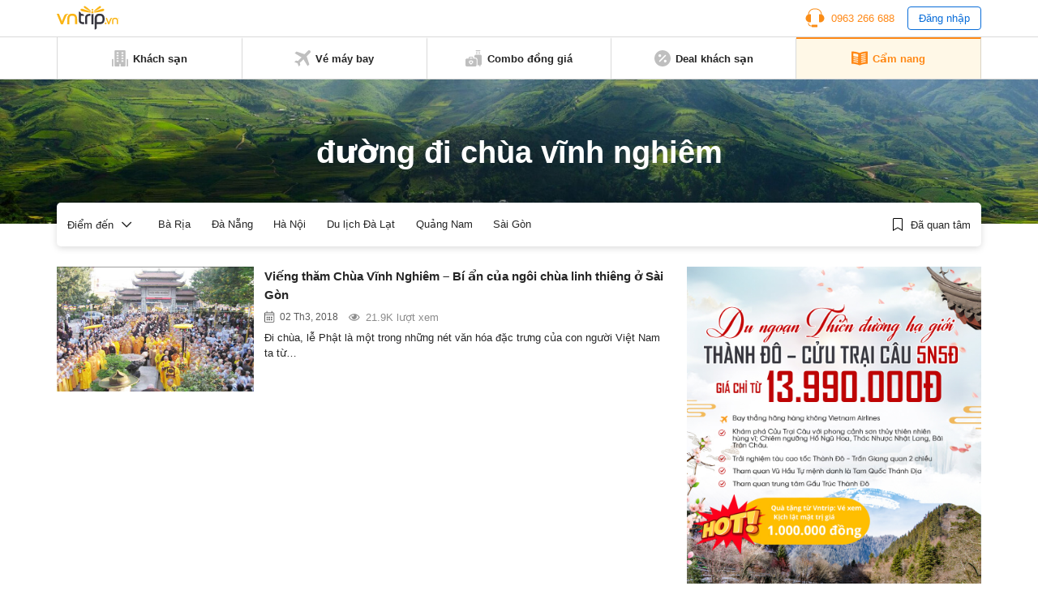

--- FILE ---
content_type: text/html; charset=UTF-8
request_url: https://www.vntrip.vn/cam-nang/chu-de/duong-di-chua-vinh-nghiem
body_size: 14380
content:
<!DOCTYPE html><html lang=vi><head><meta charset="utf-8"><meta http-equiv="x-ua-compatible" content="ie=edge"><meta name="viewport" content="width=device-width, initial-scale=1.0, maximum-scale=1.0, user-scalable=no"><meta name="format-detection" content="telephone=no"><meta name='dmca-site-verification' content='VXFUSDFYNE5BVkhFU1hUcmViYTFKUT090'><link rel="shortcut icon" type=image/x-icon href=https://statics.vntrip.vn/images/icons/vntrip_favicon.ico><link rel=stylesheet href="https://cdn.vntrip.vn/cam-nang/wp-content/themes/vntrip_blog_desktop_v2/assets/css/stylesDesktop.css?v=1.0.8"> <script async src="https://pagead2.googlesyndication.com/pagead/js/adsbygoogle.js?client=ca-pub-2549893200319024" crossorigin=anonymous></script> <meta name='robots' content='index, follow, max-image-preview:large, max-snippet:-1, max-video-preview:-1'><title>đường đi chùa vĩnh nghiêm - Tin tức, hình ảnh, video clip mới nhất | Vntrip.vn</title><meta name="description" content="đường đi chùa vĩnh nghiêm, xem ngay các bài viết, tin tức, hình ảnh, video clip về đường đi chùa vĩnh nghiêm tại Cẩm nang du lịch Vntrip.vn"><link rel=canonical href=https://www.vntrip.vn/cam-nang/chu-de/duong-di-chua-vinh-nghiem><meta property="og:locale" content="vi_VN"><meta property="og:type" content="article"><meta property="og:title" content="Lưu trữ đường đi chùa vĩnh nghiêm"><meta property="og:description" content="đường đi chùa vĩnh nghiêm, xem ngay các bài viết, tin tức, hình ảnh, video clip về đường đi chùa vĩnh nghiêm tại Cẩm nang du lịch Vntrip.vn"><meta property="og:url" content="https://www.vntrip.vn/cam-nang/chu-de/duong-di-chua-vinh-nghiem"><meta property="og:site_name" content="Cẩm nang du lịch Việt Nam"><meta name="twitter:card" content="summary"> <script type=application/ld+json class=yoast-schema-graph>{"@context":"https://schema.org","@graph":[{"@type":"Organization","@id":"https://www.vntrip.vn/cam-nang/#organization","name":"Vntrip Ota","url":"https://www.vntrip.vn/cam-nang/","sameAs":["https://www.facebook.com/vntrip","https://www.instagram.com/vntrip.vn","https://www.linkedin.com/company/vntrip-ota","https://www.youtube.com/channel/UC5OXeHadEOiPhs2psjDIpZA/featured"],"logo":{"@type":"ImageObject","@id":"https://www.vntrip.vn/cam-nang/#logo","inLanguage":"vi","url":"https://cdn.vntrip.vn/cam-nang/wp-content/uploads/2019/11/logo-vntrip-60px.jpg","contentUrl":"https://cdn.vntrip.vn/cam-nang/wp-content/uploads/2019/11/logo-vntrip-60px.jpg","width":136,"height":60,"caption":"Vntrip Ota"},"image":{"@id":"https://www.vntrip.vn/cam-nang/#logo"}},{"@type":"WebSite","@id":"https://www.vntrip.vn/cam-nang/#website","url":"https://www.vntrip.vn/cam-nang/","name":"C\u1ea9m nang du l\u1ecbch Vi\u1ec7t Nam","description":"","publisher":{"@id":"https://www.vntrip.vn/cam-nang/#organization"},"potentialAction":[{"@type":"SearchAction","target":{"@type":"EntryPoint","urlTemplate":"https://www.vntrip.vn/cam-nang/?s={search_term_string}"},"query-input":"required name=search_term_string"}],"inLanguage":"vi"},{"@type":"CollectionPage","@id":"https://www.vntrip.vn/cam-nang/chu-de/duong-di-chua-vinh-nghiem#webpage","url":"https://www.vntrip.vn/cam-nang/chu-de/duong-di-chua-vinh-nghiem","name":"\u0111\u01b0\u1eddng \u0111i ch\u00f9a v\u0129nh nghi\u00eam - Tin t\u1ee9c, h\u00ecnh \u1ea3nh, video clip m\u1edbi nh\u1ea5t | Vntrip.vn","isPartOf":{"@id":"https://www.vntrip.vn/cam-nang/#website"},"description":"\u0111\u01b0\u1eddng \u0111i ch\u00f9a v\u0129nh nghi\u00eam, xem ngay c\u00e1c b\u00e0i vi\u1ebft, tin t\u1ee9c, h\u00ecnh \u1ea3nh, video clip v\u1ec1 \u0111\u01b0\u1eddng \u0111i ch\u00f9a v\u0129nh nghi\u00eam t\u1ea1i C\u1ea9m nang du l\u1ecbch Vntrip.vn","breadcrumb":{"@id":"https://www.vntrip.vn/cam-nang/chu-de/duong-di-chua-vinh-nghiem#breadcrumb"},"inLanguage":"vi","potentialAction":[{"@type":"ReadAction","target":["https://www.vntrip.vn/cam-nang/chu-de/duong-di-chua-vinh-nghiem"]}]},{"@type":"BreadcrumbList","@id":"https://www.vntrip.vn/cam-nang/chu-de/duong-di-chua-vinh-nghiem#breadcrumb","itemListElement":[{"@type":"ListItem","position":1,"name":"Tin t\u1ee9c","item":"https://www.vntrip.vn/cam-nang/"},{"@type":"ListItem","position":2,"name":"\u0111\u01b0\u1eddng \u0111i ch\u00f9a v\u0129nh nghi\u00eam"}]}]}</script> <link rel=dns-prefetch href=//www.vntrip.vn><link rel=dns-prefetch href=//s.w.org><link rel=alternate type=application/rss+xml title="Dòng thông tin cho Thẻ Cẩm nang du lịch Việt Nam &raquo; đường đi chùa vĩnh nghiêm" href=https://www.vntrip.vn/cam-nang/chu-de/duong-di-chua-vinh-nghiem/feed><link rel=stylesheet id=toc-screen-css  href='https://cdn.vntrip.vn/cam-nang/wp-content/plugins/table-of-contents-plus/screen.min.css?ver=2106' type=text/css media=all><link rel=https://api.w.org/ href=https://www.vntrip.vn/cam-nang/wp-json/ ><link rel=alternate type=application/json href=https://www.vntrip.vn/cam-nang/wp-json/wp/v2/tags/20699><link rel=EditURI type=application/rsd+xml title=RSD href=https://www.vntrip.vn/cam-nang/xmlrpc.php?rsd><link rel=wlwmanifest type=application/wlwmanifest+xml href=https://cdn.vntrip.vn/cam-nang/wp-includes/wlwmanifest.xml><meta name="generator" content="WordPress 5.7.14"><meta name="framework" content="Redux 4.1.29"><style media=screen>.g { margin:0px; padding:0px; overflow:hidden; line-height:1; zoom:1; }
	.g img { height:auto; }
	.g-col { position:relative; float:left; }
	.g-col:first-child { margin-left: 0; }
	.g-col:last-child { margin-right: 0; }
	.g-1 { margin:15px;  }
	.g-2 { margin:15px;  }
	.g-3 { margin:15px;  }
	.g-4 { margin:15px;  }
	.g-5 { margin:15px;  }
	.g-6 { margin:15px;  }
	.g-7 { margin:15px;  }
	.g-8 { margin:15px;  }
	.g-9 { margin:15px;  }
	.g-10 { margin:15px;  }
	.g-11 { margin:15px;  }
	.g-12 { margin:15px;  }
	.g-13 { margin:15px;  }
	.g-14 { margin:15px;  }
	.g-15 { margin:15px;  }
	.g-16 { margin:15px;  }
	.g-17 { margin:15px;  }
	.g-18 { margin:15px;  }
	.g-19 { margin:15px;  }
	.g-20 {  margin: 0 auto; }
	.g-21 {  margin: 0 auto; }
	.g-22 { margin:15px;  }
	.g-24 { margin:15px;  }
	.g-25 { margin:15px;  }
	.g-26 { margin:15px;  }
	.g-27 { margin:15px;  }
	.g-28 { margin:15px;  }
	.g-29 { margin:15px;  }
	.g-30 { margin:15px;  }
	.g-31 { margin:15px;  }
	.g-32 { margin:15px;  }
	.g-33 { margin:15px;  }
	.g-34 { margin:15px;  }
	.g-35 {  margin: 0 auto; }
	.g-36 { margin:15px;  }
	.g-38 { margin:10px;  }
	.g-39 {  margin: 0 auto; }
	.g-40 {  margin: 0 auto; }
	@media only screen and (max-width: 480px) {
		.g-col, .g-dyn, .g-single { width:100%; margin-left:0; margin-right:0; }
	}</style></head><body><div class=pageBody><header class=header><div class=headerLg><div class=headerLg__top><div class=container><a href=https://www.vntrip.vn/cam-nang class=headerLg__logo><img src=https://statics.vntrip.vn/images//svg/logo-vntrip-black.svg alt=logo></a><div class=d-flex style="align-items: center;"><ul> <li> <a href=tel:0963266688 class=btnHotline> <svg width=24 height=24 viewBox="0 0 24 24" fill=none xmlns=http://www.w3.org/2000/svg> <path d="M14.5 20.5004H8.5C8.36739 20.5004 8.24021 20.5531 8.14645 20.6468C8.05268 20.7406 8 20.8678 8 21.0004V21.5004H7C5.6215 21.5004 4.5 20.3789 4.5 19.0004V18.4099C4.15978 18.3525 3.82519 18.2657 3.5 18.1504V19.0004C3.5 20.9304 5.07 22.5004 7 22.5004H8V23.0004C8 23.133 8.05268 23.2602 8.14645 23.3539C8.24021 23.4477 8.36739 23.5004 8.5 23.5004H14.5C14.6326 23.5004 14.7598 23.4477 14.8536 23.3539C14.9473 23.2602 15 23.133 15 23.0004V21.0004C15 20.8678 14.9473 20.7406 14.8536 20.6468C14.7598 20.5531 14.6326 20.5004 14.5 20.5004Z" fill=#FA8C16></path> <path d="M20.496 7.9185C20.4515 3.8205 17.108 0.5 13 0.5H11C6.892 0.5 3.5485 3.8205 3.504 7.9185C1.738 8.6905 0.5 10.4525 0.5 12.5C0.5 15.257 2.743 17.5 5.5 17.5C5.8635 17.5 6.237 17.457 6.6105 17.3725C6.72108 17.3474 6.81986 17.2855 6.89063 17.197C6.9614 17.1084 6.99997 16.9984 7 16.885V8.115C6.99997 8.00162 6.9614 7.89161 6.89063 7.80303C6.81986 7.71445 6.72108 7.65256 6.6105 7.6275C6.2462 7.54399 5.87375 7.50123 5.5 7.5C5.1645 7.5 4.8375 7.5345 4.5205 7.5975C4.73 4.201 7.5515 1.5 11 1.5H13C16.4485 1.5 19.27 4.201 19.4795 7.5975C19.157 7.53297 18.8289 7.50032 18.5 7.5C18.136 7.5 17.7625 7.543 17.389 7.628C17.2785 7.65316 17.1798 7.71509 17.1092 7.80366C17.0385 7.89224 17 8.00219 17 8.1155V16.885C17 16.9984 17.0386 17.1084 17.1094 17.197C17.1801 17.2855 17.2789 17.3474 17.3895 17.3725C17.763 17.457 18.1365 17.5 18.5 17.5C21.257 17.5 23.5 15.257 23.5 12.5C23.5 10.4525 22.262 8.6905 20.496 7.9185Z" fill=#FA8C16></path> </svg> <span>0963 266 688</span> </a> </li> <li> <button type=button class=btnLogin id=login_btn>Đăng nhập</button> </li></ul><ul class=nav-account style="display: none"> <li class=user-tab><div class=user_avatar> <img src=https://statics.vntrip.vn/uploads/loyalty_program/20180710_483500_Standardlogo.png></div> <a class=acount-loged><span id=user_fullname></span> <svg width=12 height=7 viewBox="0 0 13 8" fill=none xmlns=http://www.w3.org/2000/svg> <path d="M12.0859 1.31641C12.1406 1.39844 12.168 1.48047 12.168 1.5625C12.168 1.67188 12.1406 1.72656 12.0859 1.78125L6.37109 7.52344C6.28906 7.57812 6.20703 7.60547 6.125 7.60547C6.01562 7.60547 5.96094 7.57812 5.90625 7.52344L0.164062 1.78125C0.109375 1.72656 0.0820312 1.67188 0.0820312 1.5625C0.0820312 1.48047 0.109375 1.39844 0.164062 1.31641L0.710938 0.769531C0.765625 0.714844 0.820312 0.6875 0.929688 0.6875C1.01172 0.6875 1.09375 0.714844 1.17578 0.769531L6.125 5.71875L11.0742 0.769531C11.1289 0.714844 11.2109 0.6875 11.3203 0.6875C11.4023 0.6875 11.4844 0.714844 11.5391 0.769531L12.0859 1.31641Z" fill=#096DD9></path> </svg> </a><div class="regLog membership-regLog" style=display:none><div class=membership-regLog__body> <a class=membership-regLog__item href=https://www.vntrip.vn/tai-khoan/dashboard target=_blank> <span class="sprite-membership sprite-dashboard"></span> <span class=text>Bảng điều khiển</span> </a><div class=membership-regLog__btn> <a href=# class="btn btn_orange" id=user_logout>Đăng xuất</a></div></div></div> </li></ul></div></div></div><div class=headerLg__navbar><div class=container><div class=headerLg__nav> <a href=https://www.vntrip.vn/ target=_blank> <svg width=20 height=20 viewBox="0 0 20 20" fill=none xmlns=http://www.w3.org/2000/svg> <path d="M18.3334 19.9997H19.1667C19.6667 19.9997 20 19.6663 20 19.1663V11.6663C20 11.1663 19.6667 10.833 19.1667 10.833H18.3334V19.9997Z" fill=#BFBFBF></path> <path d="M1.66667 19.1663V10.833H0.833333C0.333333 10.833 0 11.1663 0 11.6663V19.1663C0 19.6663 0.333333 19.9997 0.833333 19.9997H1.66667V19.1663Z" fill=#BFBFBF></path> <path d="M15.8334 0H4.16671C3.66671 0 3.33337 0.333333 3.33337 0.833333V19.1667C3.33337 19.6667 3.66671 20 4.16671 20H9.16671V16.6667H10.8334V20H15.8334C16.3334 20 16.6667 19.6667 16.6667 19.1667V0.833333C16.6667 0.333333 16.3334 0 15.8334 0ZM8.33337 14.1667H5.83337V12.5H8.33337V14.1667ZM8.33337 10.8333H5.83337V9.16667H8.33337V10.8333ZM8.33337 7.5H5.83337V5.83333H8.33337V7.5ZM8.33337 4.16667H5.83337V2.5H8.33337V4.16667ZM14.1667 14.1667H11.6667V12.5H14.1667V14.1667ZM14.1667 10.8333H11.6667V9.16667H14.1667V10.8333ZM14.1667 7.5H11.6667V5.83333H14.1667V7.5ZM14.1667 4.16667H11.6667V2.5H14.1667V4.16667Z" fill=#BFBFBF></path> </svg> <span>Khách sạn</span> </a> <a href=https://www.vntrip.vn/ve-may-bay target=_blank> <svg width=20 height=20 viewBox="0 0 20 20" fill=none xmlns=http://www.w3.org/2000/svg> <path d="M19.435 0.565049C18.6705 -0.199326 17.4273 -0.186553 16.6788 0.593408L12.5817 4.86282L2.58324 1.55396L0.484375 3.65286L8.81844 8.78431L4.60141 13.1786L1.89707 12.7346L0 14.6317L3.97578 16.0242L5.36832 20L7.26539 18.1029L6.82141 15.3986L11.2157 11.1816L16.3471 19.5156L18.4461 17.4167L15.1372 7.41825L19.4066 3.32118C20.1866 2.57267 20.1993 1.32946 19.435 0.565049Z" fill=#BFBFBF></path> </svg> <span>Vé máy bay</span> </a> <a href="https://donggia.vntrip.vn/?utm_source=Blog&utm_team=combo&utm_campaign=combodynamic&utm_medium=Blog_menu" target=_blank> <svg width=20 height=20 viewBox="0 0 20 20" fill=none xmlns=http://www.w3.org/2000/svg> <path d="M7.22644 13.9237C7.00398 14.1226 6.66746 14.1224 6.44507 13.9233C6.3157 13.8075 6.15343 13.75 5.99132 13.75C5.81621 13.75 5.64125 13.8171 5.50816 13.95C5.37941 14.0787 5.30847 14.2499 5.30847 14.4321C5.30847 14.6142 5.37941 14.7854 5.5082 14.9141L6.83597 16.242L8.16359 14.9143C8.29253 14.7855 8.36347 14.6143 8.36347 14.4321C8.36347 14.2499 8.29253 14.0787 8.16375 13.95C7.90777 13.6946 7.49585 13.6829 7.22644 13.9237Z" fill=#BFBFBF></path> <path d="M11.9141 10.2344H9.57031V9.25781C9.57031 8.50395 8.95699 7.89062 8.20312 7.89062H5.46875C4.71488 7.89062 4.10156 8.50395 4.10156 9.25781V10.2344H1.75781C0.788555 10.2344 0 11.0229 0 11.9922V18.2422C0 19.2114 0.788555 20 1.75781 20H11.9141C12.8833 20 13.6719 19.2114 13.6719 18.2422V11.9922C13.6719 11.0229 12.8833 10.2344 11.9141 10.2344ZM5.27344 9.25781C5.27344 9.15012 5.36105 9.0625 5.46875 9.0625H8.20312C8.31082 9.0625 8.39844 9.15012 8.39844 9.25781V10.2344H5.27344V9.25781ZM8.99203 15.7429L7.25023 17.4847C7.13582 17.5991 6.98586 17.6563 6.83594 17.6563C6.68602 17.6563 6.53602 17.5991 6.42164 17.4847L4.67969 15.7427C4.32949 15.3929 4.13656 14.9273 4.13656 14.4319C4.13656 13.9364 4.32949 13.4709 4.67984 13.1208C5.26098 12.5402 6.13668 12.4227 6.83633 12.7814C7.53551 12.4237 8.41094 12.5412 8.99168 13.1205C9.34242 13.4709 9.53535 13.9365 9.53535 14.4319C9.53531 14.9273 9.34238 15.3929 8.99203 15.7429Z" fill=#BFBFBF></path> <path d="M16.4844 2.30469H17.6562V4.375H16.4844V2.30469Z" fill=#BFBFBF></path> <path d="M13.3594 2.30469H14.5312V4.375H13.3594V2.30469Z" fill=#BFBFBF></path> <path d="M13.1641 1.17188H17.8516C18.1752 1.17188 18.4375 0.909531 18.4375 0.585938C18.4375 0.262344 18.1752 0 17.8516 0H13.1641C12.8405 0 12.5781 0.262344 12.5781 0.585938C12.5781 0.909531 12.8405 1.17188 13.1641 1.17188Z" fill=#BFBFBF></path> <path d="M18.2422 5.54688H12.7734C11.8026 5.54688 11.0156 6.33387 11.0156 7.30469V9.0625H11.9141C13.5295 9.0625 14.8438 10.3768 14.8438 11.9922V18.4375H17.2656V19.4141C17.2656 19.7377 17.528 20 17.8516 20C18.1752 20 18.4375 19.7377 18.4375 19.4141V18.4264C19.3164 18.3292 20 17.5845 20 16.6797V7.30469C20 6.33387 19.213 5.54688 18.2422 5.54688Z" fill=#BFBFBF></path> </svg> <span>Combo đồng giá</span> </a> <a href="https://www.vntrip.vn/khuyen-mai?sort=best_selling" target=_blank> <svg width=20 height=20 viewBox="0 0 20 20" fill=none xmlns=http://www.w3.org/2000/svg> <path d="M10 0C4.48583 0 0 4.48583 0 10C0 15.5142 4.48583 20 10 20C15.5142 20 20 15.5142 20 10C20 4.48583 15.5142 0 10 0ZM5 6.66667C4.99498 6.44472 5.03435 6.224 5.11581 6.01748C5.19726 5.81096 5.31916 5.62279 5.47434 5.46402C5.62951 5.30526 5.81485 5.17909 6.01945 5.09294C6.22406 5.00678 6.44382 4.96238 6.66582 4.96232C6.88783 4.96226 7.10761 5.00656 7.31226 5.09262C7.51691 5.17867 7.7023 5.30474 7.85756 5.46343C8.01282 5.62211 8.13481 5.81022 8.21637 6.0167C8.29792 6.22319 8.33741 6.44388 8.3325 6.66583C8.32287 7.1013 8.14315 7.5157 7.8318 7.82031C7.52046 8.12492 7.10223 8.29554 6.66666 8.29565C6.23108 8.29576 5.81277 8.12535 5.50128 7.82089C5.18978 7.51643 5.00985 7.10213 5 6.66667ZM6.66667 14.5117L5.48833 13.3333L13.3333 5.48833L14.5117 6.66667L6.66667 14.5117ZM13.3333 15C13.1114 15.005 12.8907 14.9656 12.6841 14.8842C12.4776 14.8027 12.2895 14.6808 12.1307 14.5257C11.9719 14.3705 11.8458 14.1852 11.7596 13.9805C11.6735 13.7759 11.629 13.5562 11.629 13.3342C11.6289 13.1122 11.6732 12.8924 11.7593 12.6877C11.8453 12.4831 11.9714 12.2977 12.1301 12.1424C12.2888 11.9872 12.4769 11.8652 12.6834 11.7836C12.8899 11.7021 13.1105 11.6626 13.3325 11.6675C13.768 11.6771 14.1824 11.8569 14.487 12.1682C14.7916 12.4795 14.9622 12.8978 14.9623 13.3333C14.9624 13.7689 14.792 14.1872 14.4876 14.4987C14.1831 14.8102 13.7688 14.9902 13.3333 15Z" fill=#BFBFBF></path> </svg> <span>Deal khách sạn</span> </a> <a href=https://www.vntrip.vn/cam-nang/ class=active> <svg width=20 height=18 viewBox="0 0 20 18" fill=none xmlns=http://www.w3.org/2000/svg> <path d="M19.4141 0.505859C14.3145 0.505859 10.9659 1.92082 10 2.38766V2.39902C9.01867 1.96098 5.39633 0.505859 0.585938 0.505859C0.262344 0.505859 0 0.768203 0 1.0918V15.095C0 15.4186 0.262344 15.6809 0.585938 15.6809C5.82805 15.6809 9.68418 17.5459 9.74016 17.5733C9.82227 17.6139 9.91121 17.6341 9.99996 17.6341H10C10.0129 17.6341 10.0257 17.6336 10.0386 17.6327C10.0427 17.6325 10.0468 17.6319 10.051 17.6316C10.0597 17.6308 10.0684 17.63 10.0771 17.6289C10.082 17.6282 10.0868 17.6273 10.0917 17.6266C10.0996 17.6253 10.1074 17.624 10.1152 17.6225C10.1205 17.6214 10.1257 17.6202 10.1309 17.619C10.1383 17.6173 10.1457 17.6155 10.153 17.6136C10.1584 17.6121 10.1637 17.6105 10.169 17.6089C10.1761 17.6068 10.1832 17.6045 10.1903 17.6021C10.1956 17.6002 10.201 17.5983 10.2063 17.5963C10.2132 17.5937 10.22 17.5909 10.2269 17.5881C10.2322 17.5859 10.2375 17.5836 10.2429 17.5811C10.2496 17.5781 10.2562 17.5748 10.2628 17.5715C10.268 17.5689 10.2732 17.5663 10.2784 17.5635C10.2803 17.5625 10.2823 17.5616 10.2843 17.5605C10.3181 17.5417 13.7375 15.6809 19.4141 15.6809C19.7377 15.6809 20 15.4186 20 15.095V1.0918C20 0.768164 19.7377 0.505859 19.4141 0.505859ZM2.32434 3.54066C2.32434 3.37606 2.39355 3.21902 2.51512 3.10801C2.63664 2.99699 2.79906 2.94227 2.96324 2.95711C4.66473 3.11156 6.29555 3.42856 7.81031 3.89934C8.05535 3.97551 8.22234 4.20227 8.22234 4.45887V6.80262C8.22234 6.98887 8.13379 7.16399 7.98387 7.27445C7.88199 7.34949 7.75992 7.38856 7.63641 7.38856C7.57812 7.38856 7.51953 7.37988 7.46254 7.36215C6.02629 6.91578 4.47688 6.61492 2.8573 6.46789C2.55547 6.44051 2.32434 6.18742 2.32434 5.88438V3.54066ZM8.19598 14.0078C8.11793 14.2589 7.88645 14.42 7.6366 14.42C7.57898 14.42 7.52043 14.4114 7.46254 14.3934C6.02629 13.947 4.47688 13.6462 2.8573 13.4991C2.53504 13.4699 2.29746 13.1849 2.32672 12.8627C2.35598 12.5404 2.64117 12.3027 2.9632 12.3321C4.66469 12.4865 6.29551 12.8035 7.81027 13.2743C8.11937 13.3704 8.29203 13.6988 8.19598 14.0078ZM8.19598 11.664C8.11793 11.9152 7.88645 12.0762 7.6366 12.0762C7.57898 12.0762 7.52043 12.0677 7.46254 12.0496C6.02629 11.6033 4.47688 11.3024 2.8573 11.1554C2.53504 11.1261 2.29746 10.8412 2.32672 10.5189C2.35598 10.1966 2.64117 9.95902 2.9632 9.98832C4.66469 10.1428 6.29551 10.4598 7.81027 10.9305C8.11937 11.0266 8.29203 11.355 8.19598 11.664ZM8.19598 9.32028C8.11793 9.57141 7.88645 9.73246 7.6366 9.73246C7.57898 9.73246 7.52043 9.72391 7.46254 9.7059C6.02629 9.25953 4.47688 8.95867 2.8573 8.81164C2.53504 8.78238 2.29746 8.49742 2.32672 8.17516C2.35598 7.85285 2.64117 7.61504 2.9632 7.64457C4.66469 7.79902 6.29551 8.11602 7.81027 8.5868C8.11937 8.68289 8.29203 9.01125 8.19598 9.32028ZM17.1232 13.4992C15.5036 13.6463 13.9542 13.9471 12.5179 14.3935C12.46 14.4114 12.4014 14.42 12.3438 14.42C12.094 14.42 11.8625 14.259 11.7845 14.0079C11.6885 13.6988 11.8611 13.3705 12.1702 13.2744C13.685 12.8036 15.3158 12.4866 17.0172 12.3322C17.3393 12.3029 17.6245 12.5405 17.6537 12.8628C17.683 13.185 17.4455 13.47 17.1232 13.4992ZM17.1232 11.1555C15.5036 11.3025 13.9542 11.6034 12.5179 12.0497C12.46 12.0677 12.4014 12.0763 12.3438 12.0763C12.094 12.0763 11.8625 11.9152 11.7845 11.6641C11.6885 11.3551 11.8611 11.0267 12.1702 10.9307C13.685 10.4599 15.3158 10.1429 17.0172 9.98844C17.3393 9.95902 17.6245 10.1967 17.6537 10.519C17.683 10.8412 17.4455 11.1262 17.1232 11.1555ZM17.1232 8.81172C15.5036 8.95875 13.9542 9.25961 12.5179 9.70598C12.46 9.72395 12.4014 9.73254 12.3438 9.73254C12.094 9.73254 11.8625 9.57149 11.7845 9.32035C11.6885 9.01133 11.8611 8.68297 12.1702 8.58692C13.685 8.11613 15.3158 7.79914 17.0172 7.64469C17.3393 7.61543 17.6245 7.85297 17.6537 8.17527C17.683 8.49746 17.4455 8.78246 17.1232 8.81172ZM17.1232 6.46793C15.5036 6.61496 13.9542 6.91582 12.5179 7.36219C12.46 7.38016 12.4014 7.38875 12.3438 7.38875C12.094 7.38875 11.8625 7.2277 11.7845 6.97656C11.6885 6.66754 11.8611 6.33918 12.1702 6.24313C13.685 5.77234 15.3158 5.45535 17.0172 5.3009C17.3393 5.27145 17.6245 5.50914 17.6537 5.83148C17.683 6.15371 17.4455 6.43867 17.1232 6.46793ZM17.1232 4.12418C15.5036 4.27121 13.9542 4.57207 12.5179 5.01844C12.46 5.03641 12.4014 5.045 12.3438 5.045C12.094 5.045 11.8625 4.88395 11.7845 4.63281C11.6885 4.32379 11.8611 3.99543 12.1702 3.89938C13.685 3.42859 15.3158 3.1116 17.0172 2.95715C17.3393 2.92785 17.6245 3.16543 17.6537 3.48773C17.683 3.80996 17.4455 4.09492 17.1232 4.12418Z" fill=#BFBFBF></path> </svg> <span>Cẩm nang</span> </a></div></div></div></div><div id=loginBox class=formLogin><div class=formLogin__backdrop></div><div class=formLogin__body><div class=formLogin__header><p>Đăng nhập</p> <button type=button class=formLogin__close> <svg width=10 height=12 viewBox="0 0 10 12" fill=none xmlns=http://www.w3.org/2000/svg> <path d="M5.80926 6L9.91082 1.11094C9.97957 1.02969 9.92176 0.90625 9.81551 0.90625H8.56863C8.49519 0.90625 8.42488 0.939062 8.37644 0.995312L4.99363 5.02813L1.61082 0.995312C1.56394 0.939062 1.49363 0.90625 1.41863 0.90625H0.171756C0.0655061 0.90625 0.00769351 1.02969 0.0764435 1.11094L4.17801 6L0.0764435 10.8891C0.0610429 10.9072 0.0511628 10.9293 0.0479759 10.9529C0.0447889 10.9764 0.048429 11.0004 0.0584644 11.022C0.0684997 11.0435 0.0845088 11.0617 0.104591 11.0745C0.124672 11.0872 0.147983 11.0939 0.171756 11.0938H1.41863C1.49207 11.0938 1.56238 11.0609 1.61082 11.0047L4.99363 6.97188L8.37644 11.0047C8.42332 11.0609 8.49363 11.0938 8.56863 11.0938H9.81551C9.92176 11.0938 9.97957 10.9703 9.91082 10.8891L5.80926 6Z" fill=black></path> </svg> </button></div><div class=formLogin__main> <input type=text placeholder=Email class=form-control id=login_email> <input type=password placeholder="Mật khẩu" class=form-control id=login_password><div class=formLogin__line><div class=checkbox> <input id=pp13 type=checkbox checked> <label for=pp13>Lưu mật khẩu</label></div> <a href=https://vntrip.vn class=btnPass target=_blank>Quên mật khẩu</a></div> <button type=button class="btn btn_orange formLogin__btn" id=submit_login>Đăng nhập</button></div><div class=formLogin__footer><p class=formLogin__text>Chưa có tài khoản?&nbsp;<a href=https://vntrip.vn class=btnRegister target=_blank>Đăng ký</a></p><p class=formLogin__text>Bạn là khách hàng doanh nghiệp?&nbsp;<a href=https://business.vntrip.vn target=_blank>Đăng nhập tại đây</a></p></div></div></div><div id=registerBox class=formLogin><div class=formLogin__backdrop></div><div class=formLogin__body><div class=formLogin__header><p>Đăng ký</p> <button type=button class=formLogin__close> <svg width=10 height=12 viewBox="0 0 10 12" fill=none xmlns=http://www.w3.org/2000/svg> <path d="M5.80926 6L9.91082 1.11094C9.97957 1.02969 9.92176 0.90625 9.81551 0.90625H8.56863C8.49519 0.90625 8.42488 0.939062 8.37644 0.995312L4.99363 5.02813L1.61082 0.995312C1.56394 0.939062 1.49363 0.90625 1.41863 0.90625H0.171756C0.0655061 0.90625 0.00769351 1.02969 0.0764435 1.11094L4.17801 6L0.0764435 10.8891C0.0610429 10.9072 0.0511628 10.9293 0.0479759 10.9529C0.0447889 10.9764 0.048429 11.0004 0.0584644 11.022C0.0684997 11.0435 0.0845088 11.0617 0.104591 11.0745C0.124672 11.0872 0.147983 11.0939 0.171756 11.0938H1.41863C1.49207 11.0938 1.56238 11.0609 1.61082 11.0047L4.99363 6.97188L8.37644 11.0047C8.42332 11.0609 8.49363 11.0938 8.56863 11.0938H9.81551C9.92176 11.0938 9.97957 10.9703 9.91082 10.8891L5.80926 6Z" fill=black></path> </svg> </button></div><div class=formLogin__main><p class=p1>Đăng ký mới tài khoản VNTRIP:</p> <input type=text placeholder="Tài khoản, Email" class=form-control> <input type=text placeholder="Mật khẩu" class=form-control> <input type=text placeholder="Nhập lại mật khẩu" class=form-control> <button type=button class="btn btn_orange formLogin__btn">Đăng ký</button></div><div class=formLogin__footer><p class=formLogin__text>Đã có tài khoản?&nbsp;<a href=# class=btnLogin>Đăng nhập</a></p><p class=formLogin__text>Qua việc đăng ký tài khoản VNTRIP, bạn đồng ý hoàn toàn với các<a href=#>&nbsp;Điều khoản, Điều kiện&nbsp;</a>cũng như các<a href=#>&nbsp;Chính sách bảo mật&nbsp;</a>của VNTRIP.</p></div></div></div><div id=passBox class=formLogin><div class=formLogin__backdrop></div><div class=formLogin__body><div class=formLogin__header><p>Quên mật khẩu</p> <button type=button class=formLogin__close> <svg width=10 height=12 viewBox="0 0 10 12" fill=none xmlns=http://www.w3.org/2000/svg> <path d="M5.80926 6L9.91082 1.11094C9.97957 1.02969 9.92176 0.90625 9.81551 0.90625H8.56863C8.49519 0.90625 8.42488 0.939062 8.37644 0.995312L4.99363 5.02813L1.61082 0.995312C1.56394 0.939062 1.49363 0.90625 1.41863 0.90625H0.171756C0.0655061 0.90625 0.00769351 1.02969 0.0764435 1.11094L4.17801 6L0.0764435 10.8891C0.0610429 10.9072 0.0511628 10.9293 0.0479759 10.9529C0.0447889 10.9764 0.048429 11.0004 0.0584644 11.022C0.0684997 11.0435 0.0845088 11.0617 0.104591 11.0745C0.124672 11.0872 0.147983 11.0939 0.171756 11.0938H1.41863C1.49207 11.0938 1.56238 11.0609 1.61082 11.0047L4.99363 6.97188L8.37644 11.0047C8.42332 11.0609 8.49363 11.0938 8.56863 11.0938H9.81551C9.92176 11.0938 9.97957 10.9703 9.91082 10.8891L5.80926 6Z" fill=black></path> </svg> </button></div><div class=formLogin__main><p class=p1>Nhập địa chỉ Email đã đăng ký tài khoản Vntrip, hệ thống sẽ gửi thông tin hướng dẫn bạn khôi phục lại mật khẩu.</p> <input type=text placeholder="Tài khoản, Email" class=form-control> <button type=button class="btn btn_orange formLogin__btn">Gửi</button></div></div></div></header><main class=wrapper><section class=listLg><div class=blPhoto> <img src=https://cdn.vntrip.vn/cam-nang/wp-content/themes/vntrip_blog_desktop_v2/assets/images/blPhoto.jpg alt=blPhoto><h1 class="heading1">đường đi chùa vĩnh nghiêm</h1></div><div class=listLg__body><div class=container><div class=blNavbar><ul class=blNavbar__nav> <li class=blNavbar__item> <a href=# class=blNavbar__link> <span>Điểm đến</span> <svg width=13 height=8 viewBox="0 0 13 8" fill=none xmlns=http://www.w3.org/2000/svg> <path d="M12.0859 1.31641C12.1406 1.39844 12.168 1.48047 12.168 1.5625C12.168 1.67188 12.1406 1.72656 12.0859 1.78125L6.37109 7.52344C6.28906 7.57812 6.20703 7.60547 6.125 7.60547C6.01562 7.60547 5.96094 7.57812 5.90625 7.52344L0.164062 1.78125C0.109375 1.72656 0.0820312 1.67188 0.0820312 1.5625C0.0820312 1.48047 0.109375 1.39844 0.164062 1.31641L0.710938 0.769531C0.765625 0.714844 0.820312 0.6875 0.929688 0.6875C1.01172 0.6875 1.09375 0.714844 1.17578 0.769531L6.125 5.71875L11.0742 0.769531C11.1289 0.714844 11.2109 0.6875 11.3203 0.6875C11.4023 0.6875 11.4844 0.714844 11.5391 0.769531L12.0859 1.31641Z" fill=#262626></path> </svg> </a><div class="blNavbar__collapse desBox" style=display:none><div class=desBox__tab> <button type=button class="desBox__btn active" id=pc_destination_bac>Miền Bắc</button> <button type=button class=desBox__btn id=pc_destination_trung>Miền Trung</button> <button type=button class=desBox__btn id=pc_destination_nam>Miền Nam</button> <button type=button class=desBox__btn id=pc_destination_sea>Bãi biển đẹp</button></div><div class=desBox__main><ul class="desBox__list open" id=menu_pc_destination_bac><li id=menu-item-100150 class="menu-item menu-item-type-taxonomy menu-item-object-category menu-item-100150"><a href=https://www.vntrip.vn/cam-nang/du-lich/mien-bac/du-lich-ha-noi>Hà Nội</a></li> <li id=menu-item-100151 class="menu-item menu-item-type-taxonomy menu-item-object-category menu-item-100151"><a href=https://www.vntrip.vn/cam-nang/du-lich/mien-bac/du-lich-lao-cai/sa-pa>Sa Pa</a></li> <li id=menu-item-100152 class="menu-item menu-item-type-taxonomy menu-item-object-category menu-item-100152"><a href=https://www.vntrip.vn/cam-nang/du-lich/mien-bac/du-lich-ninh-binh>Ninh Bình</a></li></ul><ul class=desBox__list id=menu_pc_destination_trung><li id=menu-item-100156 class="menu-item menu-item-type-taxonomy menu-item-object-category menu-item-100156"><a href=https://www.vntrip.vn/cam-nang/du-lich/mien-nam/lam-dong/da-lat>Du lịch Đà Lạt</a></li> <li id=menu-item-100157 class="menu-item menu-item-type-taxonomy menu-item-object-category menu-item-100157"><a href=https://www.vntrip.vn/cam-nang/du-lich/mien-trung/du-lich-da-nang>Đà Nẵng</a></li></ul><ul class=desBox__list id=menu_pc_destination_nam><li id=menu-item-100153 class="menu-item menu-item-type-taxonomy menu-item-object-category menu-item-100153"><a href=https://www.vntrip.vn/cam-nang/du-lich/mien-nam/du-lich-tp-ho-chi-minh>Sài Gòn</a></li> <li id=menu-item-100154 class="menu-item menu-item-type-taxonomy menu-item-object-category menu-item-100154"><a href=https://www.vntrip.vn/cam-nang/du-lich/du-lich-mien-tay/can-tho>Cần Thơ</a></li> <li id=menu-item-100155 class="menu-item menu-item-type-taxonomy menu-item-object-category menu-item-100155"><a href=https://www.vntrip.vn/cam-nang/du-lich/mien-nam/du-lich-tp-ho-chi-minh/can-gio>Cần Giờ</a></li></ul><ul class=desBox__list id=menu_pc_destination_sea><li id=menu-item-100147 class="menu-item menu-item-type-taxonomy menu-item-object-category menu-item-100147"><a href=https://www.vntrip.vn/cam-nang/du-lich/mien-nam/du-lich-ba-ria/du-lich-vung-tau>Vũng Tàu</a></li> <li id=menu-item-100148 class="menu-item menu-item-type-taxonomy menu-item-object-category menu-item-100148"><a href=https://www.vntrip.vn/cam-nang/du-lich/mien-trung/du-lich-da-nang>Đà Nẵng</a></li> <li id=menu-item-100149 class="menu-item menu-item-type-taxonomy menu-item-object-category menu-item-100149"><a href=https://www.vntrip.vn/cam-nang/du-lich/mien-nam/du-lich-ba-ria/con-dao>Côn Đảo</a></li></ul></div></div> </li><li id=menu-item-1271 class="menu-item menu-item-type-taxonomy menu-item-object-category menu-item-1271"><a href=https://www.vntrip.vn/cam-nang/du-lich/mien-nam/du-lich-ba-ria>Bà Rịa</a></li> <li id=menu-item-1273 class="menu-item menu-item-type-taxonomy menu-item-object-category menu-item-1273"><a href=https://www.vntrip.vn/cam-nang/du-lich/mien-trung/du-lich-da-nang>Đà Nẵng</a></li> <li id=menu-item-1274 class="menu-item menu-item-type-taxonomy menu-item-object-category menu-item-1274"><a href=https://www.vntrip.vn/cam-nang/du-lich/mien-bac/du-lich-ha-noi>Hà Nội</a></li> <li id=menu-item-10205 class="menu-item menu-item-type-taxonomy menu-item-object-category menu-item-10205"><a href=https://www.vntrip.vn/cam-nang/du-lich/mien-nam/lam-dong/da-lat>Du lịch Đà Lạt</a></li> <li id=menu-item-1279 class="menu-item menu-item-type-taxonomy menu-item-object-category menu-item-1279"><a href=https://www.vntrip.vn/cam-nang/du-lich/mien-trung/du-lich-quang-nam>Quảng Nam</a></li> <li id=menu-item-1282 class="menu-item menu-item-type-taxonomy menu-item-object-category menu-item-1282"><a href=https://www.vntrip.vn/cam-nang/du-lich/mien-nam/du-lich-tp-ho-chi-minh>Sài Gòn</a></li><li class="blNavbar__item liCare"> <a href=https://www.vntrip.vn/cam-nang/bookmark-desktop class=blNavbar__link1> <svg width=12 height=16 viewBox="0 0 12 16" fill=none xmlns=http://www.w3.org/2000/svg> <path d="M10.5 0C10.9062 0 11.25 0.15625 11.5625 0.4375C11.8438 0.75 12 1.09375 12 1.5V16L6 12.5L0 16V1.5C0 1.09375 0.125 0.75 0.4375 0.4375C0.71875 0.15625 1.0625 0 1.5 0H10.5ZM11 14.25V1.5C11 1.375 10.9375 1.25 10.8438 1.15625C10.75 1.0625 10.625 1 10.5 1H1.5C1.34375 1 1.21875 1.0625 1.125 1.15625C1.03125 1.25 1 1.375 1 1.5V14.25L6 11.3438L11 14.25Z" fill=black></path> </svg> <span>Đã quan tâm</span> </a> </li></ul></div><div class=row><div class="col col-8"><div class="listCard pt-0"><div class="card card_lg"><figure class=card__img><a href=https://www.vntrip.vn/cam-nang/vieng-tham-chua-vinh-nghiem-13974><img src=https://cdn.vntrip.vn/cam-nang/wp-content/uploads/2017/07/chua-vinh-nghiem-11.jpg alt=imgHotel></a></figure><div class=card__cont><h4 class="heading4"><a href=https://www.vntrip.vn/cam-nang/vieng-tham-chua-vinh-nghiem-13974>Viếng thăm Chùa Vĩnh Nghiêm &#8211; Bí ẩn của ngôi chùa linh thiêng ở Sài Gòn</a></h4><div class=d-flex><div class=dateLine> <svg width=13 height=15 viewBox="0 0 13 15" fill=none xmlns=http://www.w3.org/2000/svg> <path d="M10.9375 2.5C11.293 2.5 11.5938 2.63672 11.8672 2.88281C12.1133 3.15625 12.25 3.45703 12.25 3.8125V13.4375C12.25 13.8203 12.1133 14.1211 11.8672 14.3672C11.5938 14.6406 11.293 14.75 10.9375 14.75H1.3125C0.929688 14.75 0.628906 14.6406 0.382812 14.3672C0.109375 14.1211 0 13.8203 0 13.4375V3.8125C0 3.45703 0.109375 3.15625 0.382812 2.88281C0.628906 2.63672 0.929688 2.5 1.3125 2.5H2.625V1.07812C2.625 0.996094 2.65234 0.914062 2.70703 0.859375C2.76172 0.804688 2.84375 0.75 2.95312 0.75H3.17188C3.25391 0.75 3.33594 0.804688 3.39062 0.859375C3.44531 0.914062 3.5 0.996094 3.5 1.07812V2.5H8.75V1.07812C8.75 0.996094 8.77734 0.914062 8.83203 0.859375C8.88672 0.804688 8.96875 0.75 9.07812 0.75H9.29688C9.37891 0.75 9.46094 0.804688 9.51562 0.859375C9.57031 0.914062 9.625 0.996094 9.625 1.07812V2.5H10.9375ZM1.3125 3.375C1.17578 3.375 1.06641 3.42969 0.984375 3.51172C0.902344 3.59375 0.875 3.70312 0.875 3.8125V5.125H11.375V3.8125C11.375 3.70312 11.3203 3.59375 11.2383 3.51172C11.1562 3.42969 11.0469 3.375 10.9375 3.375H1.3125ZM10.9375 13.875C11.0469 13.875 11.1562 13.8477 11.2383 13.7656C11.3203 13.6836 11.375 13.5742 11.375 13.4375V6H0.875V13.4375C0.875 13.5742 0.902344 13.6836 0.984375 13.7656C1.06641 13.8477 1.17578 13.875 1.3125 13.875H10.9375ZM4.04688 9.5C4.12891 9.5 4.21094 9.47266 4.26562 9.41797C4.32031 9.36328 4.375 9.28125 4.375 9.17188V8.07812C4.375 7.99609 4.32031 7.91406 4.26562 7.85938C4.21094 7.80469 4.12891 7.75 4.04688 7.75H2.95312C2.84375 7.75 2.76172 7.80469 2.70703 7.85938C2.65234 7.91406 2.625 7.99609 2.625 8.07812V9.17188C2.625 9.28125 2.65234 9.36328 2.70703 9.41797C2.76172 9.47266 2.84375 9.5 2.95312 9.5H4.04688ZM6.67188 9.5C6.75391 9.5 6.83594 9.47266 6.89062 9.41797C6.94531 9.36328 7 9.28125 7 9.17188V8.07812C7 7.99609 6.94531 7.91406 6.89062 7.85938C6.83594 7.80469 6.75391 7.75 6.67188 7.75H5.57812C5.46875 7.75 5.38672 7.80469 5.33203 7.85938C5.27734 7.91406 5.25 7.99609 5.25 8.07812V9.17188C5.25 9.28125 5.27734 9.36328 5.33203 9.41797C5.38672 9.47266 5.46875 9.5 5.57812 9.5H6.67188ZM9.29688 9.5C9.37891 9.5 9.46094 9.47266 9.51562 9.41797C9.57031 9.36328 9.625 9.28125 9.625 9.17188V8.07812C9.625 7.99609 9.57031 7.91406 9.51562 7.85938C9.46094 7.80469 9.37891 7.75 9.29688 7.75H8.20312C8.09375 7.75 8.01172 7.80469 7.95703 7.85938C7.90234 7.91406 7.875 7.99609 7.875 8.07812V9.17188C7.875 9.28125 7.90234 9.36328 7.95703 9.41797C8.01172 9.47266 8.09375 9.5 8.20312 9.5H9.29688ZM6.67188 12.125C6.75391 12.125 6.83594 12.0977 6.89062 12.043C6.94531 11.9883 7 11.9062 7 11.7969V10.7031C7 10.6211 6.94531 10.5391 6.89062 10.4844C6.83594 10.4297 6.75391 10.375 6.67188 10.375H5.57812C5.46875 10.375 5.38672 10.4297 5.33203 10.4844C5.27734 10.5391 5.25 10.6211 5.25 10.7031V11.7969C5.25 11.9062 5.27734 11.9883 5.33203 12.043C5.38672 12.0977 5.46875 12.125 5.57812 12.125H6.67188ZM4.04688 12.125C4.12891 12.125 4.21094 12.0977 4.26562 12.043C4.32031 11.9883 4.375 11.9062 4.375 11.7969V10.7031C4.375 10.6211 4.32031 10.5391 4.26562 10.4844C4.21094 10.4297 4.12891 10.375 4.04688 10.375H2.95312C2.84375 10.375 2.76172 10.4297 2.70703 10.4844C2.65234 10.5391 2.625 10.6211 2.625 10.7031V11.7969C2.625 11.9062 2.65234 11.9883 2.70703 12.043C2.76172 12.0977 2.84375 12.125 2.95312 12.125H4.04688ZM9.29688 12.125C9.37891 12.125 9.46094 12.0977 9.51562 12.043C9.57031 11.9883 9.625 11.9062 9.625 11.7969V10.7031C9.625 10.6211 9.57031 10.5391 9.51562 10.4844C9.46094 10.4297 9.37891 10.375 9.29688 10.375H8.20312C8.09375 10.375 8.01172 10.4297 7.95703 10.4844C7.90234 10.5391 7.875 10.6211 7.875 10.7031V11.7969C7.875 11.9062 7.90234 11.9883 7.95703 12.043C8.01172 12.0977 8.09375 12.125 8.20312 12.125H9.29688Z" fill=#595959></path> </svg> <span>02 Th3, 2018</span></div> <span class=viewed> <svg width=14 height=9 viewBox="0 0 14 9" fill=none xmlns=http://www.w3.org/2000/svg> <path d="M13.3359 3.9375C13.4297 4.125 13.5 4.3125 13.5 4.5C13.5 4.71094 13.4297 4.89844 13.3359 5.0625C12.6562 6.21094 11.7422 7.125 10.5938 7.78125C9.42188 8.48438 8.13281 8.8125 6.75 8.8125C5.34375 8.8125 4.07812 8.48438 2.90625 7.78125C1.73438 7.125 0.820312 6.21094 0.164062 5.0625C0.046875 4.89844 0 4.71094 0 4.5C0 4.3125 0.046875 4.125 0.164062 3.9375C0.820312 2.8125 1.73438 1.89844 2.90625 1.21875C4.07812 0.539062 5.34375 0.1875 6.75 0.1875C8.13281 0.1875 9.42188 0.539062 10.5938 1.21875C11.7422 1.89844 12.6562 2.8125 13.3359 3.9375ZM6.75 7.6875C7.92188 7.6875 9.02344 7.40625 10.0078 6.82031C10.9922 6.25781 11.7891 5.48438 12.375 4.5C12 3.91406 11.5547 3.39844 11.0391 2.92969C10.5234 2.46094 9.9375 2.08594 9.28125 1.80469C9.70312 2.39062 9.9375 3.04688 9.9375 3.75C9.9375 4.33594 9.77344 4.875 9.49219 5.34375C9.21094 5.83594 8.8125 6.23438 8.34375 6.51562C7.85156 6.79688 7.3125 6.9375 6.75 6.9375C6.16406 6.9375 5.625 6.79688 5.15625 6.51562C4.66406 6.23438 4.26562 5.83594 3.98438 5.34375C3.70312 4.875 3.5625 4.33594 3.5625 3.75C3.5625 3.23438 3.67969 2.71875 3.9375 2.25C3.9375 2.625 4.05469 2.92969 4.3125 3.1875C4.57031 3.44531 4.875 3.5625 5.25 3.5625C5.60156 3.5625 5.90625 3.44531 6.16406 3.1875C6.42188 2.92969 6.5625 2.625 6.5625 2.25C6.5625 1.89844 6.42188 1.59375 6.1875 1.33594C5.10938 1.42969 4.14844 1.75781 3.25781 2.32031C2.36719 2.88281 1.64062 3.60938 1.125 4.5C1.6875 5.48438 2.48438 6.25781 3.46875 6.82031C4.45312 7.40625 5.55469 7.6875 6.75 7.6875Z" fill=#8C8C8C></path> </svg>21.9K lượt xem </span></div><p class="mb-0 textColor">Đi chùa, lễ Phật là một trong những nét văn hóa đặc trưng của con người Việt Nam ta từ&hellip;</p></div></div></div></div><div class="col col-4"><div class=fixedBox><div class=poster><img width=900 height=1200 src=https://cdn.vntrip.vn/cam-nang/wp-content/uploads/2024/07/Cửu-Trại-Câu-1.jpg class="image wp-image-122451  attachment-full size-full" alt loading=lazy style="max-width: 100%; height: auto;" srcset="https://cdn.vntrip.vn/cam-nang/wp-content/uploads/2024/07/Cửu-Trại-Câu-1.jpg 900w, https://cdn.vntrip.vn/cam-nang/wp-content/uploads/2024/07/Cửu-Trại-Câu-1-768x1024.jpg 768w, https://cdn.vntrip.vn/cam-nang/wp-content/uploads/2024/07/Cửu-Trại-Câu-1-300x400.jpg 300w, https://cdn.vntrip.vn/cam-nang/wp-content/uploads/2024/07/Cửu-Trại-Câu-1-195x260.jpg 195w, https://cdn.vntrip.vn/cam-nang/wp-content/uploads/2024/07/Cửu-Trại-Câu-1-141x188.jpg 141w, https://cdn.vntrip.vn/cam-nang/wp-content/uploads/2024/07/Cửu-Trại-Câu-1-51x68.jpg 51w" sizes="(max-width: 900px) 100vw, 900px"></div></div></div></div></div></div></section></main><footer class=footerLg><div class=container><div class=footerLg__top><p class=footerLg__title><span>Khách sạn theo Tỉnh Thành</span></p><ul class=footerLg__list> <li><a href=https://www.vntrip.vn/khach-san/an-giang>Khách sạn An Giang</a></li> <li><strong><a href=https://www.vntrip.vn/khach-san/ba-ria-vung-tau>Khách sạn Bà Rịa - Vũng Tàu</a></strong></li> <li><a href=https://www.vntrip.vn/khach-san/bac-giang>Khách sạn Bắc Giang</a></li> <li><a href=https://www.vntrip.vn/khach-san/ben-tre>Khách sạn Bến Tre</a></li> <li><a href=https://www.vntrip.vn/khach-san/binh-dinh>Khách sạn Bình Định</a></li> <li><a href=https://www.vntrip.vn/khach-san/binh-duong>Khách sạn Bình Dương</a></li> <li><strong><a href=https://www.vntrip.vn/khach-san/binh-thuan>Khách sạn Bình Thuận</a></strong></li> <li><a href=https://www.vntrip.vn/khach-san/can-tho>Khách sạn Cần Thơ</a></li> <li><strong><a href=https://www.vntrip.vn/khach-san/da-nang>Khách sạn Đà Nẵng</a></strong></li> <li><a href=https://www.vntrip.vn/khach-san/dak-lak>Khách sạn Đắk Lắk</a></li> <li><a href=https://www.vntrip.vn/khach-san/dien-bien>Khách sạn Điện Biên</a></li> <li><a href=https://www.vntrip.vn/khach-san/dong-nai>Khách sạn Đồng Nai</a></li> <li><strong><a href=https://www.vntrip.vn/khach-san/ha-noi>Khách sạn Hà Nội</a></strong></li> <li><a href=https://www.vntrip.vn/khach-san/ha-tinh>Khách sạn Hà Tĩnh</a></li> <li><a href=https://www.vntrip.vn/khach-san/hai-phong>Khách sạn Hải Phòng</a></li> <li><a href=https://www.vntrip.vn/khach-san/hoa-binh>Khách sạn Hòa Bình</a></li> <li><strong><a href=https://www.vntrip.vn/khach-san/khanh-hoa>Khách sạn Khánh Hòa</a></strong></li> <li><strong><a href=https://www.vntrip.vn/khach-san/kien-giang>Khách sạn Kiên Giang</a></strong></li> <li><a href=https://www.vntrip.vn/khach-san/lai-chau>Khách sạn Lai Châu</a></li> <li><strong><a href=https://www.vntrip.vn/khach-san/lam-dong>Khách sạn Lâm Đồng</a></strong></li> <li><a href=https://www.vntrip.vn/khach-san/lang-son>Khách sạn Lạng Sơn</a></li> <li><a href=https://www.vntrip.vn/khach-san/lao-cai>Khách sạn Lào Cai</a></li> <li><a href=https://www.vntrip.vn/khach-san/nghe-an>Khách sạn Nghệ An</a></li> <li><a href=https://www.vntrip.vn/khach-san/ninh-binh>Khách sạn Ninh Bình</a></li> <li><a href=https://www.vntrip.vn/khach-san/ninh-thuan>Khách sạn Ninh Thuận</a></li> <li><a href=https://www.vntrip.vn/khach-san/phu-yen>Khách sạn Phú Yên</a></li> <li><a href=https://www.vntrip.vn/khach-san/quang-binh>Khách sạn Quảng Bình</a></li> <li><strong><a href=https://www.vntrip.vn/khach-san/quang-nam>Khách sạn Quảng Nam</a></strong></li> <li><a href=https://www.vntrip.vn/khach-san/quang-ngai>Khách sạn Quảng Ngãi</a></li> <li><strong><a href=https://www.vntrip.vn/khach-san/quang-ninh>Khách sạn Quảng Ninh</a></strong></li> <li><a href=https://www.vntrip.vn/khach-san/quang-tri>Khách sạn Quảng Trị</a></li> <li><a href=https://www.vntrip.vn/khach-san/thai-nguyen>Khách sạn Thái Nguyên</a></li> <li><a href=https://www.vntrip.vn/khach-san/thanh-hoa>Khách sạn Thanh Hóa</a></li> <li><strong><a href=https://www.vntrip.vn/khach-san/thua-thien-hue>Khách sạn Thừa Thiên Huế</a></strong></li> <li><a href=https://www.vntrip.vn/khach-san/tien-giang>Khách sạn Tiền Giang</a></li> <li><strong><a href=https://www.vntrip.vn/khach-san/sai-gon-ho-chi-minh>Khách sạn TP Hồ Chí Minh</a></strong></li> <li><a href=https://www.vntrip.vn/khach-san/vinh-phuc>Khách sạn Vĩnh Phúc</a></li></ul></div><div class=footerLg__middle><div class=footerLg__nav><a href=https://www.vntrip.vn/ve-vntrip>Về Vntrip</a><a href=https://www.vntrip.vn/lien-he>Liên hệ</a><a href=https://www.vntrip.vn/dieu-khoan-su-dung>Điều khoản sử dụng</a><a href=https://www.vntrip.vn/chinh-sach-bao-mat>Chính sách bảo mật</a><a target=_blank href=https://www.vntrip.vn/specialhotels/ >Hợp tác khách sạn</a><a target=_blank href=https://www.vntrip.vn/cam-nang><span>Blog du lịch</span></a><a target=_blank href=http://hr.vntrip.vn/ >Tuyển dụng</a><a target=_blank href=https://special.vntrip.vn/member/ >Hoàn tiền thành viên</a><a target=_blank href="https://business.vntrip.vn/login?type=affiliate">Hợp tác đại lý</a></div><div class=footerLg__app><a target=_blank href="https://itunes.apple.com/us/app/vntrip-at-phong-khach-san/id1046183734?ls=1&amp;mt=8"><img src=https://statics.vntrip.vn/images/logo/appStore.png></a><a target=_blank href="https://play.google.com/store/apps/details?id=vn.vntrip.hotel"><img src=https://statics.vntrip.vn/images/logo/googlePlay.png></a></div><div class=footerLg__contact><p class=p1>CÔNG TY TNHH CÔNG NGHỆ VNTRIP</p><p class=p1>Số 10/55 Thụy Khuê</p><p class=p2>Phường Thuỵ Khuê, Quận Tây Hồ, Thành phố Hà Nội</p><p class=p2>Số tài khoản: 1023431230</p><p class=p2>Ngân hàng: Vietcombank</p><p class=p2>Chi nhánh Sở giao dịch</p><p class=p2>Email:&nbsp;<a href=mailto:cs@vntrip.vn>cs@vntrip.vn</a></p><p class=p2>Hotline:&nbsp;<span class="green-1 medium">0963 266 688</span></p></div><div class=footerLg__form><p><strong>Du lịch thông minh!&nbsp;</strong>Đăng ký nhận tin để lên kế hoạch cho kỳ nghỉ tới ngay từ bây giờ:</p><div class=inputInline> <input type=text placeholder="Email của bạn" class=form-control> <button type=button class="btn btn_orange">Đăng ký</button></div><div class=footerLg__bocongthuong> <img src=https://statics.vntrip.vn/images/bo-cong-thuong.png alt=bo-cong-thuong></div><div> <a href="//www.dmca.com/Protection/Status.aspx?ID=e9b26fec-f944-40ad-9436-6701d0609b42" title="DMCA.com Protection Status" class=dmca-badge> <img src="https://images.dmca.com/Badges/dmca-badge-w150-5x1-06.png?ID=e9b26fec-f944-40ad-9436-6701d0609b42" alt="DMCA.com Protection Status"> </a> <script src=https://images.dmca.com/Badges/DMCABadgeHelper.min.js></script> </div></div></div></div><div class=footerLg__bottom><div class=container><p class=footerLg__copyright>Bản quyền © 2020 Vntrip.vn</p><div class=footerLg__social> <a href=https://www.facebook.com/vntrip target=_blank> <img src=https://statics.vntrip.vn/images/footer-fb.png alt=fb><span>Facebook</span> </a> <a href=https://www.instagram.com/vntrip.vn/ target=_blank> <img src=https://statics.vntrip.vn/images/footer-insta.png alt=instagram><span>Instagram</span> </a> <a href=https://www.vntrip.vn/cam-nang target=_blank class=twitter> <img src=https://statics.vntrip.vn/images/footer-blog.png alt=blog><span>Blog du lịch</span> </a></div></div></div></footer></div> <script src=https://cdn.vntrip.vn/cam-nang/wp-content/themes/vntrip_blog_desktop_v2/assets/js/jquery-3.5.1.min.js></script> <script src=https://cdn.vntrip.vn/cam-nang/wp-content/themes/vntrip_blog_desktop_v2/assets/js/owl.carousel.min.js></script> <script>var vntrip = {"ajax_url": "https://www.vntrip.vn/cam-nang/wp-admin/admin-ajax.php"};</script> <script src=https://accounts.google.com/gsi/client async defer></script> <script src="https://cdn.vntrip.vn/cam-nang/wp-content/themes/vntrip_blog_desktop_v2/assets/js/main.js?v=1.1.2"></script> <script>function closeCollapse() {
        $('.blNavbar__item.active').removeClass('active');
        $('.blNavbar__collapse').slideUp(200);
    }

    $(".blNavbar__link").click(function () {
        var item = $(this).parent('.blNavbar__item');
        var boxCollapse = $(this).parent('li').find('.blNavbar__collapse');
        if (item.is('.active')) {
            boxCollapse.slideUp(200);
            closeCollapse();
        } else {
            closeCollapse();
            item.addClass('active');
            boxCollapse.slideDown(200);
        }
        return false;
    });

    $('.desBox__btn').click(function (e) {
        let id = e.currentTarget.id;
        $('.desBox__tab button').removeClass('active');
        $(this).addClass('active');
        $('.desBox__hot').removeClass('open');
        $('.desBox__list').removeClass('open');
        $(`#menu_${id}`).addClass('open');
    });</script> <script></script>  <script async src="https://www.googletagmanager.com/gtag/js?id=G-M7NH9YNMBY"></script> <script>window.dataLayer = window.dataLayer || [];
  function gtag(){dataLayer.push(arguments);}
  gtag('js', new Date());
  gtag('config', 'G-M7NH9YNMBY');</script> <div id=fb-root></div> <script>setTimeout(function () {
        (function (d, s, id) {
            var js, fjs = d.getElementsByTagName(s)[0];
            if (d.getElementById(id)) return;
            js = d.createElement(s);
            js.id = id;
            js.src = "//connect.facebook.net/vi_VN/sdk.js#xfbml=1&version=v7.0&appId=1216538601705933";
            fjs.parentNode.insertBefore(js, fjs);
        }(document, 'script', 'facebook-jssdk'));
    }, 3000);</script> <script async src="//vntripvn.api.useinsider.com/ins.js?id=10003114"></script> <div id=vnt-search-box></div> <script id=clicktrack-adrotate-js-extra>var click_object = {"ajax_url":"https:\/\/www.vntrip.vn\/cam-nang\/wp-admin\/admin-ajax.php"};</script> <script src=https://cdn.vntrip.vn/cam-nang/wp-content/plugins/adrotate/library/jquery.adrotate.clicktracker.js id=clicktrack-adrotate-js></script> </body></html>

--- FILE ---
content_type: text/html; charset=utf-8
request_url: https://www.google.com/recaptcha/api2/aframe
body_size: 270
content:
<!DOCTYPE HTML><html><head><meta http-equiv="content-type" content="text/html; charset=UTF-8"></head><body><script nonce="A-sGKkMURqYPIjXkEyHXvA">/** Anti-fraud and anti-abuse applications only. See google.com/recaptcha */ try{var clients={'sodar':'https://pagead2.googlesyndication.com/pagead/sodar?'};window.addEventListener("message",function(a){try{if(a.source===window.parent){var b=JSON.parse(a.data);var c=clients[b['id']];if(c){var d=document.createElement('img');d.src=c+b['params']+'&rc='+(localStorage.getItem("rc::a")?sessionStorage.getItem("rc::b"):"");window.document.body.appendChild(d);sessionStorage.setItem("rc::e",parseInt(sessionStorage.getItem("rc::e")||0)+1);localStorage.setItem("rc::h",'1768722106376');}}}catch(b){}});window.parent.postMessage("_grecaptcha_ready", "*");}catch(b){}</script></body></html>